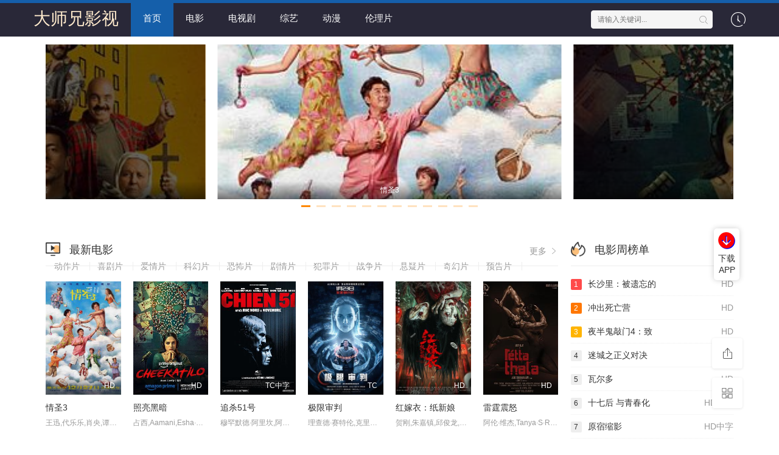

--- FILE ---
content_type: application/javascript
request_url: https://www.doorstepbooks.com/template/wang_ding_1//statics/js/stui_block.js
body_size: 3563
content:
/*!
 * v3.0 Copyright 2016-2018 http://v.shoutu.cn
 * Email 726662013@qq.com
 */

var playerhigh = "1"; 
//是否开启播放器高度自适应，0关闭1开启（开启后将播放器设置100%关闭填写固定高度）

var lazyswitch = "1";
//是否开启图片懒加载，0关闭1开启（关闭后会通过js直接加载图片，速度较慢）

var playcolumn = "8"; 
//是否开启有序播放列表，0关闭，3、6、8、10、12开启并指定列数，数字代表每行列数，手机强制4列

var qrcode1 = "1";
//右侧悬浮二维码，1自动生成（当前页面二维码），填写路径将加载指定图片（建议尺寸150*150px）例：/statics/img/wxcode.png

var qrcode2 = "1";
//内容页二维码，1自动生成（当前页面二维码），填写路径将加载指定图片（建议尺寸160*160px）例：/statics/img/wxcode.png

var copyshort = "0"
//是否开启自动生成短链接，0关闭1开启（开启后点击分享按钮将会复制短链否则复制默认链接）

var baidushare = "/statics/api/js/share.js";
//是否开启百度分享，0关闭，启用本地分享填写/statics/api/js/share.js，启用官网分享填写http://bdimg.share.baidu.com/static/api/js/share.js（不支持https）

var stui = {
	'browser': {//浏览器
		url: document.URL,
		domain: document.domain,
		title: document.title,
		language: (navigator.browserLanguage || navigator.language).toLowerCase(),
		canvas: function() {
			return !!document.createElement("canvas").getContext
		}(),
		useragent: function() {
			var a = navigator.userAgent;
			return {
				mobile: !! a.match(/AppleWebKit.*Mobile.*/),
				ios: !! a.match(/\(i[^;]+;( U;)? CPU.+Mac OS X/),
				android: -1 < a.indexOf("Android") || -1 < a.indexOf("Linux"),
				iPhone: -1 < a.indexOf("iPhone") || -1 < a.indexOf("Mac"),
				iPad: -1 < a.indexOf("iPad"),
				trident: -1 < a.indexOf("Trident"),
				presto: -1 < a.indexOf("Presto"),
				webKit: -1 < a.indexOf("AppleWebKit"),
				gecko: -1 < a.indexOf("Gecko") && -1 == a.indexOf("KHTML"),
				weixin: -1 < a.indexOf("MicroMessenger")
			}
		}()
	},
	'mobile': {//移动端
		'popup': function() {
			$popblock = $(".popup");
			$(".open-popup").click(function() {
				$popblock.addClass("popup-visible");
				$("body").append('<div class="mask"></div>');
				$(".close-popup").click(function() {
					$popblock.removeClass("popup-visible");
					$(".mask").remove();
					$("body").removeClass("modal-open");
				});
				$(".mask").click(function() {
					$popblock.removeClass("popup-visible");
					$(this).remove();
					$("body").removeClass("modal-open");
				});
			})
		},
		'slide': function() {
			$(".type-slide").each(function(a) {
				$index = $(this).find('.active').index()*1;
				if($index > 3){
					$index = $index-3;
				}else{
					$index = 0;
				}
				$(this).flickity({
					cellAlign: 'left',
					freeScroll: true,
					contain: true,
					prevNextButtons: false,				
					pageDots: false,
					initialIndex: $index
				});
			});
		},
		'mshare': function() {
			$(".open-share").click(function() {
				stui.browser.useragent.weixin ? $("body").append('<div class="mobile-share share-weixin"></div>') : $("body").append('<div class="mobile-share share-other"></div>');
				$(".mobile-share").click(function() {
					$(".mobile-share").remove();
					$("body").removeClass("modal-open");
				});
			});
		}
	},
	'images': {//图片处理
		'lazyload': function() {
			if(lazyswitch==1){
				$(".lazyload").lazyload({
					effect: "fadeIn",
					threshold: 200,
					failurelimit: 15,
					skip_invisible: false
				});
			}else{				
				$(".lazyload").each(function(){
					var original = $(this).attr("data-original");
			        $(this).css("background-image","url("+original+")");
			        $(this).attr("data-original","");
			        if($(this).attr("src")!= undefined){
			        	$(this).attr("src",original);
			        }	        
			    });
			}			
		},
		'carousel': function() {
			$('.carousel_default').flickity({
			  	cellAlign: 'left',
			  	contain: true,
			  	wrapAround: true,
			  	autoPlay: true,
			  	prevNextButtons: false
			});					
			$('.carousel_wide').flickity({
			  	cellAlign: 'center',
			  	contain: true,
			  	wrapAround: true,
			  	autoPlay: true
			});
			$('.carousel_center').flickity({
			  	cellAlign: 'center',
			  	contain: true,
			  	wrapAround: true,
			  	autoPlay: true,
			  	prevNextButtons: false
			});			
			$('.carousel_right').flickity({
			  	cellAlign: 'left',
			  	wrapAround: true,
			  	contain: true,
			  	pageDots: false
			});
		},
		'qrcode': function() {
			if(qrcode1==1){
				if($("#qrcode").length){
					var qrcode = new QRCode('qrcode', {
					  	text: stui.browser.url,
					  	width: 150,
					  	height: 150,
					  	colorDark : '#000000',
					  	colorLight : '#ffffff',
					  	correctLevel : QRCode.CorrectLevel.H
					});
					$("#qrcode img").attr("class","img-responsive");
				}
			} else {
				if($("#qrcode").length){
					$("#qrcode").append("<img class='img-responsive' src='"+qrcode1+"' width='150' height='150' />");
				}
			}
			if(qrcode2==1){
				if($("#qrcode2").length){
					var qrcode = new QRCode('qrcode2', {
					  	text: stui.browser.url,
					  	width: 160,
					  	height: 160,
					  	colorDark : '#000000',
					  	colorLight : '#ffffff',
					  	correctLevel : QRCode.CorrectLevel.H
					});
					$("#qrcode2 img").attr("class","img-responsive").css({"padding":"10px","background-color":"#fff"});
				}
			} else {
				if($("#qrcode2").length){
					$("#qrcode2").append("<img class='img-responsive' src='"+qrcode2+"' width='160' height='160' />");
				}
			}
		}
	},
	'common': {//公共基础
		'bootstrap': function() {
			$('a[data-toggle="tab"]').on("shown.bs.tab", function(a) {
				var b = $(a.target).text();
				$(a.relatedTarget).text();
				$("span.active-tab").html(b);
			});
		},
		'headroom': function() {
			if($("#header-top").length){
				var header = document.querySelector("#header-top");
	            var headroom = new Headroom(header, {
					tolerance: 5,
					offset: 205,
					classes: {
						initial: "top-fixed",
						pinned: "top-fixed-up",
						unpinned: "top-fixed-down"
					}
				});
				headroom.init();
			}
		},
		'history': function() {
			if($("#stui_history").length){
				if($.cookie("recente")){
				    var json=eval("("+$.cookie("recente")+")");
				    var list="";
				    for(i=0;i<json.length;i++){
				        list = list + "<li class='top-line'><a href='"+json[i].vod_url+"' title='"+json[i].vod_name+"'><span class='pull-right text-red'>"+json[i].vod_part+"</span>"+json[i].vod_name+"</a></li>";
				    }
				    $("#stui_history").append(list);
				}
				else
		            $("#stui_history").append("<p style='padding: 80px 0; text-align: center'>您还没有看过影片哦</p>");
			   
			    $(".historyclean").on("click",function(){
			    	$.cookie("recente",null,{expires:-1,path: '/'});
			    });
			}
		},
		'collapse': function() {
			if($(".detail").length){
				$(".detail").find("a.detail-more").on("click",function(){
					$(this).parent().find(".detail-sketch").addClass("hide");
					$(this).parent().find(".detail-content").css("display","");
					$(this).remove();
				});
			}
		},
		'scrolltop': function() {
			var a = $(window);
			$scrollTopLink = $("a.backtop");
			a.scroll(function() {
				500 < $(this).scrollTop() ? $scrollTopLink.css("display", "") : $scrollTopLink.css("display", "none");
			});
			$scrollTopLink.on("click", function() {
				$("html, body").animate({
					scrollTop: 0
				}, 400);
				return !1
			});
		},
		'copylink': function(){
			if(copyshort==1){
				if($(".copylink").length){
					$.ajax({ 
						type : 'GET',  
				        url : 'https://api.weibo.com/2/short_url/shorten.json?source=2849184197&url_long='+encodeURIComponent(stui.browser.url),
				        dataType : 'JSONP',   
				        success : function(r) {
				        	url_short = r.data.urls[0].url_short;	
				        	var clipboard = new Clipboard('.copylink', {
								text: function() {									
									return url_short;
								}
							});
							clipboard.on('success', function(e) {
								alert("地址复制成功，赶快分享给小伙伴吧！");
							});
			        	} 		        	
				    });
				}
			} else {
				if($(".copylink").length){
					var url_short = stui.browser.url;	
					var clipboard = new Clipboard('.copylink', {
						text: function() {									
							return url_short;
						}
					});
					clipboard.on('success', function(e) {
						alert("地址复制成功，赶快分享给小伙伴吧！");
					});
				}
			}
			
		},
		'share': function(){
			if(baidushare!=0){
				$(".share").html('<span class="bds_shere"></span><a class="bds_qzone" data-cmd="qzone" title="分享到QQ空间"></a><a class="bds_tsina" data-cmd="tsina" title="分享到新浪微博"></a><a class="bds_weixin" data-cmd="weixin" title="分享到微信"></a><a class="bds_tqq" data-cmd="tqq" title="分享到腾讯微博"></a><a class="bds_sqq" data-cmd="sqq" title="分享到QQ好友"></a><a class="bds_bdhome" data-cmd="bdhome" title="分享到百度新首页"></a><a class="bds_tqf" data-cmd="tqf" title="分享到腾讯朋友"></a><a class="bds_youdao" data-cmd="youdao" title="分享到有道云笔记"></a><a class="bds_more" data-cmd="more" title="更多"></a>');
				// window._bd_share_config={"common":{"bdSnsKey":{},"bdText":"","bdMini":"2","bdMiniList":false,"bdPic":"","bdStyle":"0","bdSize":"24"},"share":{}};with(document)0[(getElementsByTagName("head")[0]||body).appendChild(createElement('script')).src=''+baidushare+'?cdnversion='+~(-new Date()/36e5)];
			}			
		}	
	}	
};

if(window.console&&window.console.log){  
 
}

$(document).ready(function() {	
	if(stui.browser.useragent.mobile){
		stui.mobile.slide();
		stui.mobile.popup();
		stui.mobile.mshare();
	}
	stui.images.lazyload();
	stui.images.carousel();
	stui.images.qrcode();
	stui.common.bootstrap();
	stui.common.headroom();
	stui.common.history();
	stui.common.collapse();
	stui.common.scrolltop();
	stui.common.copylink();
	stui.common.share();
});
